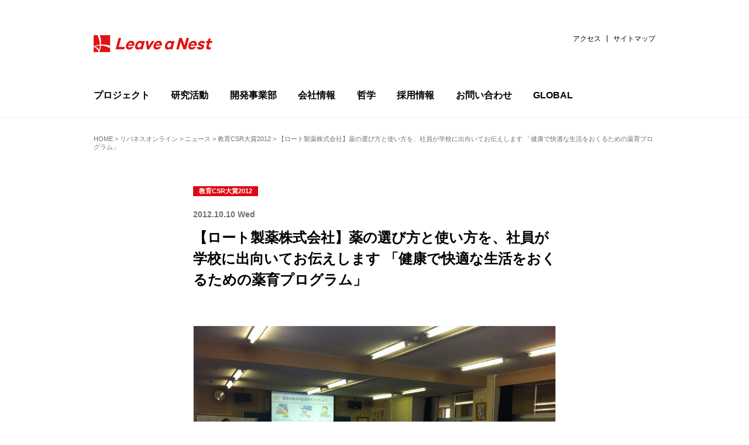

--- FILE ---
content_type: text/html; charset=UTF-8
request_url: https://lne.st/2012/10/10/rohto/
body_size: 16435
content:
<!DOCTYPE html>
<html lang="ja">
<head>
<meta charset="utf-8">
<meta http-equiv="X-UA-Compatible" content="IE=Edge">
<meta name="viewport" content="width=device-width, initial-scale=1, shrink-to-fit=no">

<link rel="stylesheet" href="https://code.ionicframework.com/ionicons/2.0.1/css/ionicons.min.css">
<link rel="stylesheet" href="https://lne.st/wp-content/themes/lnest_corporate/socialicon.css">
<link rel="stylesheet" href="https://lne.st/wp-content/themes/lnest_corporate/style.css?1701929972">
<link rel="stylesheet" href="https://lne.st/wp-content/themes/lnest_corporate/legacy.css?v=314">
		<!-- All in One SEO 4.8.4.1 - aioseo.com -->
		<title>【ロート製薬株式会社】薬の選び方と使い方を、社員が学校に出向いてお伝えします 「健康で快適な生活をおくるための薬育プログラム」 | リバネス</title>
	<meta name="robots" content="max-image-preview:large" />
	<meta name="author" content="晴奈 楠"/>
	<meta name="keywords" content="教育csr大賞2012" />
	<link rel="canonical" href="https://lne.st/2012/10/10/rohto/" />
	<meta name="generator" content="All in One SEO (AIOSEO) 4.8.4.1" />

		<script type="a7850a46edb377a95ccf0580-text/javascript" src="//pfcdn.maplus.net/ga/230d5bd19b43cd45ace027b6a4cb731d/pardot-trace-base.min.js"></script>
		<meta property="og:locale" content="ja_JP" />
		<meta property="og:site_name" content="知識製造業のリバネス-Leave a Nest-" />
		<meta property="og:type" content="article" />
		<meta property="og:title" content="【ロート製薬株式会社】薬の選び方と使い方を、社員が学校に出向いてお伝えします 「健康で快適な生活をおくるための薬育プログラム」 | リバネス" />
		<meta property="og:url" content="https://lne.st/2012/10/10/rohto/" />
		<meta property="fb:admins" content="1293141849" />
		<meta property="og:image" content="https://lne.st/wp-content/uploads/2012/10/rote.png" />
		<meta property="og:image:secure_url" content="https://lne.st/wp-content/uploads/2012/10/rote.png" />
		<meta property="og:image:width" content="900" />
		<meta property="og:image:height" content="667" />
		<meta property="article:published_time" content="2012-10-10T05:51:27+00:00" />
		<meta property="article:modified_time" content="2012-10-10T05:51:27+00:00" />
		<meta property="article:publisher" content="https://www.facebook.com/LeaveaNest" />
		<meta name="twitter:card" content="summary_large_image" />
		<meta name="twitter:site" content="@LeaveaNest" />
		<meta name="twitter:title" content="【ロート製薬株式会社】薬の選び方と使い方を、社員が学校に出向いてお伝えします 「健康で快適な生活をおくるための薬育プログラム」 | リバネス" />
		<meta name="twitter:creator" content="@LeaveaNest" />
		<meta name="twitter:image" content="https://lne.st/wp-content/uploads/2012/10/rote.png" />
		<script type="application/ld+json" class="aioseo-schema">
			{"@context":"https:\/\/schema.org","@graph":[{"@type":"Article","@id":"https:\/\/lne.st\/2012\/10\/10\/rohto\/#article","name":"\u3010\u30ed\u30fc\u30c8\u88fd\u85ac\u682a\u5f0f\u4f1a\u793e\u3011\u85ac\u306e\u9078\u3073\u65b9\u3068\u4f7f\u3044\u65b9\u3092\u3001\u793e\u54e1\u304c\u5b66\u6821\u306b\u51fa\u5411\u3044\u3066\u304a\u4f1d\u3048\u3057\u307e\u3059 \u300c\u5065\u5eb7\u3067\u5feb\u9069\u306a\u751f\u6d3b\u3092\u304a\u304f\u308b\u305f\u3081\u306e\u85ac\u80b2\u30d7\u30ed\u30b0\u30e9\u30e0\u300d | \u30ea\u30d0\u30cd\u30b9","headline":"\u3010\u30ed\u30fc\u30c8\u88fd\u85ac\u682a\u5f0f\u4f1a\u793e\u3011\u85ac\u306e\u9078\u3073\u65b9\u3068\u4f7f\u3044\u65b9\u3092\u3001\u793e\u54e1\u304c\u5b66\u6821\u306b\u51fa\u5411\u3044\u3066\u304a\u4f1d\u3048\u3057\u307e\u3059 \u300c\u5065\u5eb7\u3067\u5feb\u9069\u306a\u751f\u6d3b\u3092\u304a\u304f\u308b\u305f\u3081\u306e\u85ac\u80b2\u30d7\u30ed\u30b0\u30e9\u30e0\u300d","author":{"@id":"https:\/\/lne.st\/author\/kusu\/#author"},"publisher":{"@id":"https:\/\/lne.st\/#organization"},"image":{"@type":"ImageObject","url":"https:\/\/lne.st\/wp-content\/uploads\/2012\/10\/rote.png","width":900,"height":667},"datePublished":"2012-10-10T14:51:27+09:00","dateModified":"2012-10-10T14:51:27+09:00","inLanguage":"ja","mainEntityOfPage":{"@id":"https:\/\/lne.st\/2012\/10\/10\/rohto\/#webpage"},"isPartOf":{"@id":"https:\/\/lne.st\/2012\/10\/10\/rohto\/#webpage"},"articleSection":"\u6559\u80b2CSR\u5927\u8cde2012"},{"@type":"BreadcrumbList","@id":"https:\/\/lne.st\/2012\/10\/10\/rohto\/#breadcrumblist","itemListElement":[{"@type":"ListItem","@id":"https:\/\/lne.st#listItem","position":1,"name":"Home","item":"https:\/\/lne.st","nextItem":{"@type":"ListItem","@id":"https:\/\/lne.st\/category\/online\/#listItem","name":"\u30ea\u30d0\u30cd\u30b9\u30aa\u30f3\u30e9\u30a4\u30f3"}},{"@type":"ListItem","@id":"https:\/\/lne.st\/category\/online\/#listItem","position":2,"name":"\u30ea\u30d0\u30cd\u30b9\u30aa\u30f3\u30e9\u30a4\u30f3","item":"https:\/\/lne.st\/category\/online\/","nextItem":{"@type":"ListItem","@id":"https:\/\/lne.st\/category\/online\/award\/#listItem","name":"\u6559\u80b2CSR\u5927\u8cde2012"},"previousItem":{"@type":"ListItem","@id":"https:\/\/lne.st#listItem","name":"Home"}},{"@type":"ListItem","@id":"https:\/\/lne.st\/category\/online\/award\/#listItem","position":3,"name":"\u6559\u80b2CSR\u5927\u8cde2012","item":"https:\/\/lne.st\/category\/online\/award\/","nextItem":{"@type":"ListItem","@id":"https:\/\/lne.st\/2012\/10\/10\/rohto\/#listItem","name":"\u3010\u30ed\u30fc\u30c8\u88fd\u85ac\u682a\u5f0f\u4f1a\u793e\u3011\u85ac\u306e\u9078\u3073\u65b9\u3068\u4f7f\u3044\u65b9\u3092\u3001\u793e\u54e1\u304c\u5b66\u6821\u306b\u51fa\u5411\u3044\u3066\u304a\u4f1d\u3048\u3057\u307e\u3059 \u300c\u5065\u5eb7\u3067\u5feb\u9069\u306a\u751f\u6d3b\u3092\u304a\u304f\u308b\u305f\u3081\u306e\u85ac\u80b2\u30d7\u30ed\u30b0\u30e9\u30e0\u300d"},"previousItem":{"@type":"ListItem","@id":"https:\/\/lne.st\/category\/online\/#listItem","name":"\u30ea\u30d0\u30cd\u30b9\u30aa\u30f3\u30e9\u30a4\u30f3"}},{"@type":"ListItem","@id":"https:\/\/lne.st\/2012\/10\/10\/rohto\/#listItem","position":4,"name":"\u3010\u30ed\u30fc\u30c8\u88fd\u85ac\u682a\u5f0f\u4f1a\u793e\u3011\u85ac\u306e\u9078\u3073\u65b9\u3068\u4f7f\u3044\u65b9\u3092\u3001\u793e\u54e1\u304c\u5b66\u6821\u306b\u51fa\u5411\u3044\u3066\u304a\u4f1d\u3048\u3057\u307e\u3059 \u300c\u5065\u5eb7\u3067\u5feb\u9069\u306a\u751f\u6d3b\u3092\u304a\u304f\u308b\u305f\u3081\u306e\u85ac\u80b2\u30d7\u30ed\u30b0\u30e9\u30e0\u300d","previousItem":{"@type":"ListItem","@id":"https:\/\/lne.st\/category\/online\/award\/#listItem","name":"\u6559\u80b2CSR\u5927\u8cde2012"}}]},{"@type":"Organization","@id":"https:\/\/lne.st\/#organization","name":"\u682a\u5f0f\u4f1a\u793e\u30ea\u30d0\u30cd\u30b9","description":"\u79d1\u5b66\u6280\u8853\u306e\u767a\u5c55\u3068\u5730\u7403\u8ca2\u732e\u3092\u5b9f\u73fe\u3059\u308b","url":"https:\/\/lne.st\/","telephone":"+81352274198","logo":{"@type":"ImageObject","url":"https:\/\/lne.st\/wp-content\/uploads\/2023\/06\/new-logo002.png","@id":"https:\/\/lne.st\/2012\/10\/10\/rohto\/#organizationLogo","width":900,"height":600},"image":{"@id":"https:\/\/lne.st\/2012\/10\/10\/rohto\/#organizationLogo"},"sameAs":["https:\/\/www.facebook.com\/LeaveaNest","https:\/\/twitter.com\/LeaveaNest"]},{"@type":"Person","@id":"https:\/\/lne.st\/author\/kusu\/#author","url":"https:\/\/lne.st\/author\/kusu\/","name":"\u6674\u5948 \u6960","image":{"@type":"ImageObject","@id":"https:\/\/lne.st\/2012\/10\/10\/rohto\/#authorImage","url":"https:\/\/secure.gravatar.com\/avatar\/7897125d4f803eca1954a91f0411c40c?s=96&d=mm&r=g","width":96,"height":96,"caption":"\u6674\u5948 \u6960"}},{"@type":"WebPage","@id":"https:\/\/lne.st\/2012\/10\/10\/rohto\/#webpage","url":"https:\/\/lne.st\/2012\/10\/10\/rohto\/","name":"\u3010\u30ed\u30fc\u30c8\u88fd\u85ac\u682a\u5f0f\u4f1a\u793e\u3011\u85ac\u306e\u9078\u3073\u65b9\u3068\u4f7f\u3044\u65b9\u3092\u3001\u793e\u54e1\u304c\u5b66\u6821\u306b\u51fa\u5411\u3044\u3066\u304a\u4f1d\u3048\u3057\u307e\u3059 \u300c\u5065\u5eb7\u3067\u5feb\u9069\u306a\u751f\u6d3b\u3092\u304a\u304f\u308b\u305f\u3081\u306e\u85ac\u80b2\u30d7\u30ed\u30b0\u30e9\u30e0\u300d | \u30ea\u30d0\u30cd\u30b9","inLanguage":"ja","isPartOf":{"@id":"https:\/\/lne.st\/#website"},"breadcrumb":{"@id":"https:\/\/lne.st\/2012\/10\/10\/rohto\/#breadcrumblist"},"author":{"@id":"https:\/\/lne.st\/author\/kusu\/#author"},"creator":{"@id":"https:\/\/lne.st\/author\/kusu\/#author"},"image":{"@type":"ImageObject","url":"https:\/\/lne.st\/wp-content\/uploads\/2012\/10\/rote.png","@id":"https:\/\/lne.st\/2012\/10\/10\/rohto\/#mainImage","width":900,"height":667},"primaryImageOfPage":{"@id":"https:\/\/lne.st\/2012\/10\/10\/rohto\/#mainImage"},"datePublished":"2012-10-10T14:51:27+09:00","dateModified":"2012-10-10T14:51:27+09:00"},{"@type":"WebSite","@id":"https:\/\/lne.st\/#website","url":"https:\/\/lne.st\/","name":"\u30ea\u30d0\u30cd\u30b9","description":"\u79d1\u5b66\u6280\u8853\u306e\u767a\u5c55\u3068\u5730\u7403\u8ca2\u732e\u3092\u5b9f\u73fe\u3059\u308b","inLanguage":"ja","publisher":{"@id":"https:\/\/lne.st\/#organization"}}]}
		</script>
		<!-- All in One SEO -->

<meta name="dlm-version" content="4.9.2"><!-- Jetpack Site Verification Tags -->
<meta name="google-site-verification" content="lTmb4Mgc5N7QFXVpYFeGhLh93h_O0vNunex1xEMIXzs" />
<link rel='dns-prefetch' href='//stats.wp.com' />
<link rel='dns-prefetch' href='//v0.wordpress.com' />
<link rel='dns-prefetch' href='//jetpack.wordpress.com' />
<link rel='dns-prefetch' href='//s0.wp.com' />
<link rel='dns-prefetch' href='//public-api.wordpress.com' />
<link rel='dns-prefetch' href='//0.gravatar.com' />
<link rel='dns-prefetch' href='//1.gravatar.com' />
<link rel='dns-prefetch' href='//2.gravatar.com' />
<link rel='dns-prefetch' href='//c0.wp.com' />
<link rel='dns-prefetch' href='//www.googletagmanager.com' />
<link rel="alternate" type="application/rss+xml" title="リバネス &raquo; 【ロート製薬株式会社】薬の選び方と使い方を、社員が学校に出向いてお伝えします 「健康で快適な生活をおくるための薬育プログラム」 のコメントのフィード" href="https://lne.st/2012/10/10/rohto/feed/" />
		<!-- This site uses the Google Analytics by MonsterInsights plugin v8.20.1 - Using Analytics tracking - https://www.monsterinsights.com/ -->
							<script src="//www.googletagmanager.com/gtag/js?id=G-CBJD9B1LTK"  data-cfasync="false" data-wpfc-render="false" type="text/javascript" async></script>
			<script data-cfasync="false" data-wpfc-render="false" type="text/javascript">
				var mi_version = '8.20.1';
				var mi_track_user = true;
				var mi_no_track_reason = '';
				
								var disableStrs = [
										'ga-disable-G-CBJD9B1LTK',
									];

				/* Function to detect opted out users */
				function __gtagTrackerIsOptedOut() {
					for (var index = 0; index < disableStrs.length; index++) {
						if (document.cookie.indexOf(disableStrs[index] + '=true') > -1) {
							return true;
						}
					}

					return false;
				}

				/* Disable tracking if the opt-out cookie exists. */
				if (__gtagTrackerIsOptedOut()) {
					for (var index = 0; index < disableStrs.length; index++) {
						window[disableStrs[index]] = true;
					}
				}

				/* Opt-out function */
				function __gtagTrackerOptout() {
					for (var index = 0; index < disableStrs.length; index++) {
						document.cookie = disableStrs[index] + '=true; expires=Thu, 31 Dec 2099 23:59:59 UTC; path=/';
						window[disableStrs[index]] = true;
					}
				}

				if ('undefined' === typeof gaOptout) {
					function gaOptout() {
						__gtagTrackerOptout();
					}
				}
								window.dataLayer = window.dataLayer || [];

				window.MonsterInsightsDualTracker = {
					helpers: {},
					trackers: {},
				};
				if (mi_track_user) {
					function __gtagDataLayer() {
						dataLayer.push(arguments);
					}

					function __gtagTracker(type, name, parameters) {
						if (!parameters) {
							parameters = {};
						}

						if (parameters.send_to) {
							__gtagDataLayer.apply(null, arguments);
							return;
						}

						if (type === 'event') {
														parameters.send_to = monsterinsights_frontend.v4_id;
							var hookName = name;
							if (typeof parameters['event_category'] !== 'undefined') {
								hookName = parameters['event_category'] + ':' + name;
							}

							if (typeof MonsterInsightsDualTracker.trackers[hookName] !== 'undefined') {
								MonsterInsightsDualTracker.trackers[hookName](parameters);
							} else {
								__gtagDataLayer('event', name, parameters);
							}
							
						} else {
							__gtagDataLayer.apply(null, arguments);
						}
					}

					__gtagTracker('js', new Date());
					__gtagTracker('set', {
						'developer_id.dZGIzZG': true,
											});
										__gtagTracker('config', 'G-CBJD9B1LTK', {"forceSSL":"true","link_attribution":"true"} );
															window.gtag = __gtagTracker;										(function () {
						/* https://developers.google.com/analytics/devguides/collection/analyticsjs/ */
						/* ga and __gaTracker compatibility shim. */
						var noopfn = function () {
							return null;
						};
						var newtracker = function () {
							return new Tracker();
						};
						var Tracker = function () {
							return null;
						};
						var p = Tracker.prototype;
						p.get = noopfn;
						p.set = noopfn;
						p.send = function () {
							var args = Array.prototype.slice.call(arguments);
							args.unshift('send');
							__gaTracker.apply(null, args);
						};
						var __gaTracker = function () {
							var len = arguments.length;
							if (len === 0) {
								return;
							}
							var f = arguments[len - 1];
							if (typeof f !== 'object' || f === null || typeof f.hitCallback !== 'function') {
								if ('send' === arguments[0]) {
									var hitConverted, hitObject = false, action;
									if ('event' === arguments[1]) {
										if ('undefined' !== typeof arguments[3]) {
											hitObject = {
												'eventAction': arguments[3],
												'eventCategory': arguments[2],
												'eventLabel': arguments[4],
												'value': arguments[5] ? arguments[5] : 1,
											}
										}
									}
									if ('pageview' === arguments[1]) {
										if ('undefined' !== typeof arguments[2]) {
											hitObject = {
												'eventAction': 'page_view',
												'page_path': arguments[2],
											}
										}
									}
									if (typeof arguments[2] === 'object') {
										hitObject = arguments[2];
									}
									if (typeof arguments[5] === 'object') {
										Object.assign(hitObject, arguments[5]);
									}
									if ('undefined' !== typeof arguments[1].hitType) {
										hitObject = arguments[1];
										if ('pageview' === hitObject.hitType) {
											hitObject.eventAction = 'page_view';
										}
									}
									if (hitObject) {
										action = 'timing' === arguments[1].hitType ? 'timing_complete' : hitObject.eventAction;
										hitConverted = mapArgs(hitObject);
										__gtagTracker('event', action, hitConverted);
									}
								}
								return;
							}

							function mapArgs(args) {
								var arg, hit = {};
								var gaMap = {
									'eventCategory': 'event_category',
									'eventAction': 'event_action',
									'eventLabel': 'event_label',
									'eventValue': 'event_value',
									'nonInteraction': 'non_interaction',
									'timingCategory': 'event_category',
									'timingVar': 'name',
									'timingValue': 'value',
									'timingLabel': 'event_label',
									'page': 'page_path',
									'location': 'page_location',
									'title': 'page_title',
								};
								for (arg in args) {
																		if (!(!args.hasOwnProperty(arg) || !gaMap.hasOwnProperty(arg))) {
										hit[gaMap[arg]] = args[arg];
									} else {
										hit[arg] = args[arg];
									}
								}
								return hit;
							}

							try {
								f.hitCallback();
							} catch (ex) {
							}
						};
						__gaTracker.create = newtracker;
						__gaTracker.getByName = newtracker;
						__gaTracker.getAll = function () {
							return [];
						};
						__gaTracker.remove = noopfn;
						__gaTracker.loaded = true;
						window['__gaTracker'] = __gaTracker;
					})();
									} else {
										console.log("");
					(function () {
						function __gtagTracker() {
							return null;
						}

						window['__gtagTracker'] = __gtagTracker;
						window['gtag'] = __gtagTracker;
					})();
									}
			</script>
				<!-- / Google Analytics by MonsterInsights -->
		<script type="a7850a46edb377a95ccf0580-text/javascript">
window._wpemojiSettings = {"baseUrl":"https:\/\/s.w.org\/images\/core\/emoji\/14.0.0\/72x72\/","ext":".png","svgUrl":"https:\/\/s.w.org\/images\/core\/emoji\/14.0.0\/svg\/","svgExt":".svg","source":{"concatemoji":"https:\/\/lne.st\/wp-includes\/js\/wp-emoji-release.min.js?ver=6.3.7"}};
/*! This file is auto-generated */
!function(i,n){var o,s,e;function c(e){try{var t={supportTests:e,timestamp:(new Date).valueOf()};sessionStorage.setItem(o,JSON.stringify(t))}catch(e){}}function p(e,t,n){e.clearRect(0,0,e.canvas.width,e.canvas.height),e.fillText(t,0,0);var t=new Uint32Array(e.getImageData(0,0,e.canvas.width,e.canvas.height).data),r=(e.clearRect(0,0,e.canvas.width,e.canvas.height),e.fillText(n,0,0),new Uint32Array(e.getImageData(0,0,e.canvas.width,e.canvas.height).data));return t.every(function(e,t){return e===r[t]})}function u(e,t,n){switch(t){case"flag":return n(e,"\ud83c\udff3\ufe0f\u200d\u26a7\ufe0f","\ud83c\udff3\ufe0f\u200b\u26a7\ufe0f")?!1:!n(e,"\ud83c\uddfa\ud83c\uddf3","\ud83c\uddfa\u200b\ud83c\uddf3")&&!n(e,"\ud83c\udff4\udb40\udc67\udb40\udc62\udb40\udc65\udb40\udc6e\udb40\udc67\udb40\udc7f","\ud83c\udff4\u200b\udb40\udc67\u200b\udb40\udc62\u200b\udb40\udc65\u200b\udb40\udc6e\u200b\udb40\udc67\u200b\udb40\udc7f");case"emoji":return!n(e,"\ud83e\udef1\ud83c\udffb\u200d\ud83e\udef2\ud83c\udfff","\ud83e\udef1\ud83c\udffb\u200b\ud83e\udef2\ud83c\udfff")}return!1}function f(e,t,n){var r="undefined"!=typeof WorkerGlobalScope&&self instanceof WorkerGlobalScope?new OffscreenCanvas(300,150):i.createElement("canvas"),a=r.getContext("2d",{willReadFrequently:!0}),o=(a.textBaseline="top",a.font="600 32px Arial",{});return e.forEach(function(e){o[e]=t(a,e,n)}),o}function t(e){var t=i.createElement("script");t.src=e,t.defer=!0,i.head.appendChild(t)}"undefined"!=typeof Promise&&(o="wpEmojiSettingsSupports",s=["flag","emoji"],n.supports={everything:!0,everythingExceptFlag:!0},e=new Promise(function(e){i.addEventListener("DOMContentLoaded",e,{once:!0})}),new Promise(function(t){var n=function(){try{var e=JSON.parse(sessionStorage.getItem(o));if("object"==typeof e&&"number"==typeof e.timestamp&&(new Date).valueOf()<e.timestamp+604800&&"object"==typeof e.supportTests)return e.supportTests}catch(e){}return null}();if(!n){if("undefined"!=typeof Worker&&"undefined"!=typeof OffscreenCanvas&&"undefined"!=typeof URL&&URL.createObjectURL&&"undefined"!=typeof Blob)try{var e="postMessage("+f.toString()+"("+[JSON.stringify(s),u.toString(),p.toString()].join(",")+"));",r=new Blob([e],{type:"text/javascript"}),a=new Worker(URL.createObjectURL(r),{name:"wpTestEmojiSupports"});return void(a.onmessage=function(e){c(n=e.data),a.terminate(),t(n)})}catch(e){}c(n=f(s,u,p))}t(n)}).then(function(e){for(var t in e)n.supports[t]=e[t],n.supports.everything=n.supports.everything&&n.supports[t],"flag"!==t&&(n.supports.everythingExceptFlag=n.supports.everythingExceptFlag&&n.supports[t]);n.supports.everythingExceptFlag=n.supports.everythingExceptFlag&&!n.supports.flag,n.DOMReady=!1,n.readyCallback=function(){n.DOMReady=!0}}).then(function(){return e}).then(function(){var e;n.supports.everything||(n.readyCallback(),(e=n.source||{}).concatemoji?t(e.concatemoji):e.wpemoji&&e.twemoji&&(t(e.twemoji),t(e.wpemoji)))}))}((window,document),window._wpemojiSettings);
</script>
<style type="text/css">
img.wp-smiley,
img.emoji {
	display: inline !important;
	border: none !important;
	box-shadow: none !important;
	height: 1em !important;
	width: 1em !important;
	margin: 0 0.07em !important;
	vertical-align: -0.1em !important;
	background: none !important;
	padding: 0 !important;
}
</style>
	<link rel='stylesheet' id='wp-block-library-css' href='https://c0.wp.com/c/6.3.7/wp-includes/css/dist/block-library/style.min.css' type='text/css' media='all' />
<style id='wp-block-library-inline-css' type='text/css'>
.has-text-align-justify{text-align:justify;}
</style>
<link rel='stylesheet' id='mediaelement-css' href='https://c0.wp.com/c/6.3.7/wp-includes/js/mediaelement/mediaelementplayer-legacy.min.css' type='text/css' media='all' />
<link rel='stylesheet' id='wp-mediaelement-css' href='https://c0.wp.com/c/6.3.7/wp-includes/js/mediaelement/wp-mediaelement.min.css' type='text/css' media='all' />
<style id='classic-theme-styles-inline-css' type='text/css'>
/*! This file is auto-generated */
.wp-block-button__link{color:#fff;background-color:#32373c;border-radius:9999px;box-shadow:none;text-decoration:none;padding:calc(.667em + 2px) calc(1.333em + 2px);font-size:1.125em}.wp-block-file__button{background:#32373c;color:#fff;text-decoration:none}
</style>
<style id='global-styles-inline-css' type='text/css'>
body{--wp--preset--color--black: #000000;--wp--preset--color--cyan-bluish-gray: #abb8c3;--wp--preset--color--white: #ffffff;--wp--preset--color--pale-pink: #f78da7;--wp--preset--color--vivid-red: #cf2e2e;--wp--preset--color--luminous-vivid-orange: #ff6900;--wp--preset--color--luminous-vivid-amber: #fcb900;--wp--preset--color--light-green-cyan: #7bdcb5;--wp--preset--color--vivid-green-cyan: #00d084;--wp--preset--color--pale-cyan-blue: #8ed1fc;--wp--preset--color--vivid-cyan-blue: #0693e3;--wp--preset--color--vivid-purple: #9b51e0;--wp--preset--gradient--vivid-cyan-blue-to-vivid-purple: linear-gradient(135deg,rgba(6,147,227,1) 0%,rgb(155,81,224) 100%);--wp--preset--gradient--light-green-cyan-to-vivid-green-cyan: linear-gradient(135deg,rgb(122,220,180) 0%,rgb(0,208,130) 100%);--wp--preset--gradient--luminous-vivid-amber-to-luminous-vivid-orange: linear-gradient(135deg,rgba(252,185,0,1) 0%,rgba(255,105,0,1) 100%);--wp--preset--gradient--luminous-vivid-orange-to-vivid-red: linear-gradient(135deg,rgba(255,105,0,1) 0%,rgb(207,46,46) 100%);--wp--preset--gradient--very-light-gray-to-cyan-bluish-gray: linear-gradient(135deg,rgb(238,238,238) 0%,rgb(169,184,195) 100%);--wp--preset--gradient--cool-to-warm-spectrum: linear-gradient(135deg,rgb(74,234,220) 0%,rgb(151,120,209) 20%,rgb(207,42,186) 40%,rgb(238,44,130) 60%,rgb(251,105,98) 80%,rgb(254,248,76) 100%);--wp--preset--gradient--blush-light-purple: linear-gradient(135deg,rgb(255,206,236) 0%,rgb(152,150,240) 100%);--wp--preset--gradient--blush-bordeaux: linear-gradient(135deg,rgb(254,205,165) 0%,rgb(254,45,45) 50%,rgb(107,0,62) 100%);--wp--preset--gradient--luminous-dusk: linear-gradient(135deg,rgb(255,203,112) 0%,rgb(199,81,192) 50%,rgb(65,88,208) 100%);--wp--preset--gradient--pale-ocean: linear-gradient(135deg,rgb(255,245,203) 0%,rgb(182,227,212) 50%,rgb(51,167,181) 100%);--wp--preset--gradient--electric-grass: linear-gradient(135deg,rgb(202,248,128) 0%,rgb(113,206,126) 100%);--wp--preset--gradient--midnight: linear-gradient(135deg,rgb(2,3,129) 0%,rgb(40,116,252) 100%);--wp--preset--font-size--small: 13px;--wp--preset--font-size--medium: 20px;--wp--preset--font-size--large: 36px;--wp--preset--font-size--x-large: 42px;--wp--preset--spacing--20: 0.44rem;--wp--preset--spacing--30: 0.67rem;--wp--preset--spacing--40: 1rem;--wp--preset--spacing--50: 1.5rem;--wp--preset--spacing--60: 2.25rem;--wp--preset--spacing--70: 3.38rem;--wp--preset--spacing--80: 5.06rem;--wp--preset--shadow--natural: 6px 6px 9px rgba(0, 0, 0, 0.2);--wp--preset--shadow--deep: 12px 12px 50px rgba(0, 0, 0, 0.4);--wp--preset--shadow--sharp: 6px 6px 0px rgba(0, 0, 0, 0.2);--wp--preset--shadow--outlined: 6px 6px 0px -3px rgba(255, 255, 255, 1), 6px 6px rgba(0, 0, 0, 1);--wp--preset--shadow--crisp: 6px 6px 0px rgba(0, 0, 0, 1);}:where(.is-layout-flex){gap: 0.5em;}:where(.is-layout-grid){gap: 0.5em;}body .is-layout-flow > .alignleft{float: left;margin-inline-start: 0;margin-inline-end: 2em;}body .is-layout-flow > .alignright{float: right;margin-inline-start: 2em;margin-inline-end: 0;}body .is-layout-flow > .aligncenter{margin-left: auto !important;margin-right: auto !important;}body .is-layout-constrained > .alignleft{float: left;margin-inline-start: 0;margin-inline-end: 2em;}body .is-layout-constrained > .alignright{float: right;margin-inline-start: 2em;margin-inline-end: 0;}body .is-layout-constrained > .aligncenter{margin-left: auto !important;margin-right: auto !important;}body .is-layout-constrained > :where(:not(.alignleft):not(.alignright):not(.alignfull)){max-width: var(--wp--style--global--content-size);margin-left: auto !important;margin-right: auto !important;}body .is-layout-constrained > .alignwide{max-width: var(--wp--style--global--wide-size);}body .is-layout-flex{display: flex;}body .is-layout-flex{flex-wrap: wrap;align-items: center;}body .is-layout-flex > *{margin: 0;}body .is-layout-grid{display: grid;}body .is-layout-grid > *{margin: 0;}:where(.wp-block-columns.is-layout-flex){gap: 2em;}:where(.wp-block-columns.is-layout-grid){gap: 2em;}:where(.wp-block-post-template.is-layout-flex){gap: 1.25em;}:where(.wp-block-post-template.is-layout-grid){gap: 1.25em;}.has-black-color{color: var(--wp--preset--color--black) !important;}.has-cyan-bluish-gray-color{color: var(--wp--preset--color--cyan-bluish-gray) !important;}.has-white-color{color: var(--wp--preset--color--white) !important;}.has-pale-pink-color{color: var(--wp--preset--color--pale-pink) !important;}.has-vivid-red-color{color: var(--wp--preset--color--vivid-red) !important;}.has-luminous-vivid-orange-color{color: var(--wp--preset--color--luminous-vivid-orange) !important;}.has-luminous-vivid-amber-color{color: var(--wp--preset--color--luminous-vivid-amber) !important;}.has-light-green-cyan-color{color: var(--wp--preset--color--light-green-cyan) !important;}.has-vivid-green-cyan-color{color: var(--wp--preset--color--vivid-green-cyan) !important;}.has-pale-cyan-blue-color{color: var(--wp--preset--color--pale-cyan-blue) !important;}.has-vivid-cyan-blue-color{color: var(--wp--preset--color--vivid-cyan-blue) !important;}.has-vivid-purple-color{color: var(--wp--preset--color--vivid-purple) !important;}.has-black-background-color{background-color: var(--wp--preset--color--black) !important;}.has-cyan-bluish-gray-background-color{background-color: var(--wp--preset--color--cyan-bluish-gray) !important;}.has-white-background-color{background-color: var(--wp--preset--color--white) !important;}.has-pale-pink-background-color{background-color: var(--wp--preset--color--pale-pink) !important;}.has-vivid-red-background-color{background-color: var(--wp--preset--color--vivid-red) !important;}.has-luminous-vivid-orange-background-color{background-color: var(--wp--preset--color--luminous-vivid-orange) !important;}.has-luminous-vivid-amber-background-color{background-color: var(--wp--preset--color--luminous-vivid-amber) !important;}.has-light-green-cyan-background-color{background-color: var(--wp--preset--color--light-green-cyan) !important;}.has-vivid-green-cyan-background-color{background-color: var(--wp--preset--color--vivid-green-cyan) !important;}.has-pale-cyan-blue-background-color{background-color: var(--wp--preset--color--pale-cyan-blue) !important;}.has-vivid-cyan-blue-background-color{background-color: var(--wp--preset--color--vivid-cyan-blue) !important;}.has-vivid-purple-background-color{background-color: var(--wp--preset--color--vivid-purple) !important;}.has-black-border-color{border-color: var(--wp--preset--color--black) !important;}.has-cyan-bluish-gray-border-color{border-color: var(--wp--preset--color--cyan-bluish-gray) !important;}.has-white-border-color{border-color: var(--wp--preset--color--white) !important;}.has-pale-pink-border-color{border-color: var(--wp--preset--color--pale-pink) !important;}.has-vivid-red-border-color{border-color: var(--wp--preset--color--vivid-red) !important;}.has-luminous-vivid-orange-border-color{border-color: var(--wp--preset--color--luminous-vivid-orange) !important;}.has-luminous-vivid-amber-border-color{border-color: var(--wp--preset--color--luminous-vivid-amber) !important;}.has-light-green-cyan-border-color{border-color: var(--wp--preset--color--light-green-cyan) !important;}.has-vivid-green-cyan-border-color{border-color: var(--wp--preset--color--vivid-green-cyan) !important;}.has-pale-cyan-blue-border-color{border-color: var(--wp--preset--color--pale-cyan-blue) !important;}.has-vivid-cyan-blue-border-color{border-color: var(--wp--preset--color--vivid-cyan-blue) !important;}.has-vivid-purple-border-color{border-color: var(--wp--preset--color--vivid-purple) !important;}.has-vivid-cyan-blue-to-vivid-purple-gradient-background{background: var(--wp--preset--gradient--vivid-cyan-blue-to-vivid-purple) !important;}.has-light-green-cyan-to-vivid-green-cyan-gradient-background{background: var(--wp--preset--gradient--light-green-cyan-to-vivid-green-cyan) !important;}.has-luminous-vivid-amber-to-luminous-vivid-orange-gradient-background{background: var(--wp--preset--gradient--luminous-vivid-amber-to-luminous-vivid-orange) !important;}.has-luminous-vivid-orange-to-vivid-red-gradient-background{background: var(--wp--preset--gradient--luminous-vivid-orange-to-vivid-red) !important;}.has-very-light-gray-to-cyan-bluish-gray-gradient-background{background: var(--wp--preset--gradient--very-light-gray-to-cyan-bluish-gray) !important;}.has-cool-to-warm-spectrum-gradient-background{background: var(--wp--preset--gradient--cool-to-warm-spectrum) !important;}.has-blush-light-purple-gradient-background{background: var(--wp--preset--gradient--blush-light-purple) !important;}.has-blush-bordeaux-gradient-background{background: var(--wp--preset--gradient--blush-bordeaux) !important;}.has-luminous-dusk-gradient-background{background: var(--wp--preset--gradient--luminous-dusk) !important;}.has-pale-ocean-gradient-background{background: var(--wp--preset--gradient--pale-ocean) !important;}.has-electric-grass-gradient-background{background: var(--wp--preset--gradient--electric-grass) !important;}.has-midnight-gradient-background{background: var(--wp--preset--gradient--midnight) !important;}.has-small-font-size{font-size: var(--wp--preset--font-size--small) !important;}.has-medium-font-size{font-size: var(--wp--preset--font-size--medium) !important;}.has-large-font-size{font-size: var(--wp--preset--font-size--large) !important;}.has-x-large-font-size{font-size: var(--wp--preset--font-size--x-large) !important;}
.wp-block-navigation a:where(:not(.wp-element-button)){color: inherit;}
:where(.wp-block-post-template.is-layout-flex){gap: 1.25em;}:where(.wp-block-post-template.is-layout-grid){gap: 1.25em;}
:where(.wp-block-columns.is-layout-flex){gap: 2em;}:where(.wp-block-columns.is-layout-grid){gap: 2em;}
.wp-block-pullquote{font-size: 1.5em;line-height: 1.6;}
</style>
<link rel='stylesheet' id='sb-type-std-css' href='https://lne.st/wp-content/plugins/speech-bubble/css/sb-type-std.css?ver=6.3.7' type='text/css' media='all' />
<link rel='stylesheet' id='sb-type-fb-css' href='https://lne.st/wp-content/plugins/speech-bubble/css/sb-type-fb.css?ver=6.3.7' type='text/css' media='all' />
<link rel='stylesheet' id='sb-type-fb-flat-css' href='https://lne.st/wp-content/plugins/speech-bubble/css/sb-type-fb-flat.css?ver=6.3.7' type='text/css' media='all' />
<link rel='stylesheet' id='sb-type-ln-css' href='https://lne.st/wp-content/plugins/speech-bubble/css/sb-type-ln.css?ver=6.3.7' type='text/css' media='all' />
<link rel='stylesheet' id='sb-type-ln-flat-css' href='https://lne.st/wp-content/plugins/speech-bubble/css/sb-type-ln-flat.css?ver=6.3.7' type='text/css' media='all' />
<link rel='stylesheet' id='sb-type-pink-css' href='https://lne.st/wp-content/plugins/speech-bubble/css/sb-type-pink.css?ver=6.3.7' type='text/css' media='all' />
<link rel='stylesheet' id='sb-type-rtail-css' href='https://lne.st/wp-content/plugins/speech-bubble/css/sb-type-rtail.css?ver=6.3.7' type='text/css' media='all' />
<link rel='stylesheet' id='sb-type-drop-css' href='https://lne.st/wp-content/plugins/speech-bubble/css/sb-type-drop.css?ver=6.3.7' type='text/css' media='all' />
<link rel='stylesheet' id='sb-type-think-css' href='https://lne.st/wp-content/plugins/speech-bubble/css/sb-type-think.css?ver=6.3.7' type='text/css' media='all' />
<link rel='stylesheet' id='sb-no-br-css' href='https://lne.st/wp-content/plugins/speech-bubble/css/sb-no-br.css?ver=6.3.7' type='text/css' media='all' />
<!-- `jetpack-subscriptions` is included in the concatenated jetpack.css -->
<link rel='stylesheet' id='jetpack_css-css' href='https://c0.wp.com/p/jetpack/12.7.1/css/jetpack.css' type='text/css' media='all' />
<script type="a7850a46edb377a95ccf0580-text/javascript" src='https://lne.st/wp-content/plugins/google-analytics-for-wordpress/assets/js/frontend-gtag.js?ver=8.20.1' id='monsterinsights-frontend-script-js'></script>
<script data-cfasync="false" data-wpfc-render="false" type="text/javascript" id='monsterinsights-frontend-script-js-extra'>/* <![CDATA[ */
var monsterinsights_frontend = {"js_events_tracking":"true","download_extensions":"doc,pdf,ppt,zip,xls,docx,pptx,xlsx","inbound_paths":"[{\"path\":\"\\\/go\\\/\",\"label\":\"affiliate\"},{\"path\":\"\\\/recommend\\\/\",\"label\":\"affiliate\"}]","home_url":"https:\/\/lne.st","hash_tracking":"false","v4_id":"G-CBJD9B1LTK"};/* ]]> */
</script>
<script type="a7850a46edb377a95ccf0580-text/javascript" src='https://c0.wp.com/c/6.3.7/wp-includes/js/jquery/jquery.min.js' id='jquery-core-js'></script>
<script type="a7850a46edb377a95ccf0580-text/javascript" src='https://c0.wp.com/c/6.3.7/wp-includes/js/jquery/jquery-migrate.min.js' id='jquery-migrate-js'></script>
<link rel="https://api.w.org/" href="https://lne.st/wp-json/" /><link rel="alternate" type="application/json" href="https://lne.st/wp-json/wp/v2/posts/10835" /><link rel="EditURI" type="application/rsd+xml" title="RSD" href="https://lne.st/xmlrpc.php?rsd" />
<meta name="generator" content="WordPress 6.3.7" />
<link rel='shortlink' href='https://wp.me/s2FxVs-rohto' />
<link rel="alternate" type="application/json+oembed" href="https://lne.st/wp-json/oembed/1.0/embed?url=https%3A%2F%2Flne.st%2F2012%2F10%2F10%2Frohto%2F" />
<link rel="alternate" type="text/xml+oembed" href="https://lne.st/wp-json/oembed/1.0/embed?url=https%3A%2F%2Flne.st%2F2012%2F10%2F10%2Frohto%2F&#038;format=xml" />
                <script type="a7850a46edb377a95ccf0580-text/javascript">
                    var ajaxUrl = 'https://lne.st/wp-admin/admin-ajax.php';
                </script>
        <meta name="generator" content="Site Kit by Google 1.111.1" />	<style>img#wpstats{display:none}</style>
		
        <script type="a7850a46edb377a95ccf0580-text/javascript">
            var jQueryMigrateHelperHasSentDowngrade = false;

			window.onerror = function( msg, url, line, col, error ) {
				// Break out early, do not processing if a downgrade reqeust was already sent.
				if ( jQueryMigrateHelperHasSentDowngrade ) {
					return true;
                }

				var xhr = new XMLHttpRequest();
				var nonce = '3512dbc9c8';
				var jQueryFunctions = [
					'andSelf',
					'browser',
					'live',
					'boxModel',
					'support.boxModel',
					'size',
					'swap',
					'clean',
					'sub',
                ];
				var match_pattern = /\)\.(.+?) is not a function/;
                var erroredFunction = msg.match( match_pattern );

                // If there was no matching functions, do not try to downgrade.
                if ( null === erroredFunction || typeof erroredFunction !== 'object' || typeof erroredFunction[1] === "undefined" || -1 === jQueryFunctions.indexOf( erroredFunction[1] ) ) {
                    return true;
                }

                // Set that we've now attempted a downgrade request.
                jQueryMigrateHelperHasSentDowngrade = true;

				xhr.open( 'POST', 'https://lne.st/wp-admin/admin-ajax.php' );
				xhr.setRequestHeader( 'Content-Type', 'application/x-www-form-urlencoded' );
				xhr.onload = function () {
					var response,
                        reload = false;

					if ( 200 === xhr.status ) {
                        try {
                        	response = JSON.parse( xhr.response );

                        	reload = response.data.reload;
                        } catch ( e ) {
                        	reload = false;
                        }
                    }

					// Automatically reload the page if a deprecation caused an automatic downgrade, ensure visitors get the best possible experience.
					if ( reload ) {
						location.reload();
                    }
				};

				xhr.send( encodeURI( 'action=jquery-migrate-downgrade-version&_wpnonce=' + nonce ) );

				// Suppress error alerts in older browsers
				return true;
			}
        </script>

		<link rel="apple-touch-icon" sizes="76x76" href="/wp-content/uploads/fbrfg/apple-touch-icon.png">
<link rel="icon" type="image/png" sizes="32x32" href="/wp-content/uploads/fbrfg/favicon-32x32.png">
<link rel="icon" type="image/png" sizes="16x16" href="/wp-content/uploads/fbrfg/favicon-16x16.png">
<link rel="manifest" href="/wp-content/uploads/fbrfg/site.webmanifest">
<link rel="mask-icon" href="/wp-content/uploads/fbrfg/safari-pinned-tab.svg" color="#5bbad5">
<link rel="shortcut icon" href="/wp-content/uploads/fbrfg/favicon.ico">
<meta name="msapplication-TileColor" content="#da532c">
<meta name="msapplication-config" content="/wp-content/uploads/fbrfg/browserconfig.xml">
<meta name="theme-color" content="#ffffff"><meta name="generator" content="Powered by WPBakery Page Builder - drag and drop page builder for WordPress."/>
<!--[if lte IE 9]><link rel="stylesheet" type="text/css" href="https://lne.st/wp-content/plugins/js_composer/assets/css/vc_lte_ie9.min.css" media="screen"><![endif]-->
<!-- Google タグ マネージャー スニペット (Site Kit が追加) -->
<script type="a7850a46edb377a95ccf0580-text/javascript">
			( function( w, d, s, l, i ) {
				w[l] = w[l] || [];
				w[l].push( {'gtm.start': new Date().getTime(), event: 'gtm.js'} );
				var f = d.getElementsByTagName( s )[0],
					j = d.createElement( s ), dl = l != 'dataLayer' ? '&l=' + l : '';
				j.async = true;
				j.src = 'https://www.googletagmanager.com/gtm.js?id=' + i + dl;
				f.parentNode.insertBefore( j, f );
			} )( window, document, 'script', 'dataLayer', 'GTM-N8VKSSV' );
			
</script>

<!-- (ここまで) Google タグ マネージャー スニペット (Site Kit が追加) -->
<link rel="icon" href="https://lne.st/wp-content/uploads/2022/05/cropped-lnest_mark-32x32.png" sizes="32x32" />
<link rel="icon" href="https://lne.st/wp-content/uploads/2022/05/cropped-lnest_mark-192x192.png" sizes="192x192" />
<link rel="apple-touch-icon" href="https://lne.st/wp-content/uploads/2022/05/cropped-lnest_mark-180x180.png" />
<meta name="msapplication-TileImage" content="https://lne.st/wp-content/uploads/2022/05/cropped-lnest_mark-270x270.png" />
		<style type="text/css" id="wp-custom-css">
			em {
font-style: italic;
}		</style>
		<noscript><style type="text/css"> .wpb_animate_when_almost_visible { opacity: 1; }</style></noscript><style id="wpforms-css-vars-root">
				:root {
					--wpforms-field-border-radius: 3px;
--wpforms-field-background-color: #ffffff;
--wpforms-field-border-color: rgba( 0, 0, 0, 0.25 );
--wpforms-field-text-color: rgba( 0, 0, 0, 0.7 );
--wpforms-label-color: rgba( 0, 0, 0, 0.85 );
--wpforms-label-sublabel-color: rgba( 0, 0, 0, 0.55 );
--wpforms-label-error-color: #d63637;
--wpforms-button-border-radius: 3px;
--wpforms-button-background-color: #066aab;
--wpforms-button-text-color: #ffffff;
--wpforms-field-size-input-height: 43px;
--wpforms-field-size-input-spacing: 15px;
--wpforms-field-size-font-size: 16px;
--wpforms-field-size-line-height: 19px;
--wpforms-field-size-padding-h: 14px;
--wpforms-field-size-checkbox-size: 16px;
--wpforms-field-size-sublabel-spacing: 5px;
--wpforms-field-size-icon-size: 1;
--wpforms-label-size-font-size: 16px;
--wpforms-label-size-line-height: 19px;
--wpforms-label-size-sublabel-font-size: 14px;
--wpforms-label-size-sublabel-line-height: 17px;
--wpforms-button-size-font-size: 17px;
--wpforms-button-size-height: 41px;
--wpforms-button-size-padding-h: 15px;
--wpforms-button-size-margin-top: 10px;

				}
			</style></head>
<body class="post-template-default single single-post postid-10835 single-format-standard wpb-js-composer js-comp-ver-5.5.5 vc_responsive">
<div id="wrapper"><!-- wrapper -->


<header id="header"><div class="inner">
<!-- custom header -->
<div id="header_label">
<p class="id"><a href="https://lne.st/"><img src="https://lne.st/wp-content/uploads/2022/04/LeaveaNest_logo_header.png" width="203" height="28.5" alt="株式会社リバネス"></a></p></div>
<a id="menu_btn" class="menu-trigger" href="#"><span></span><span></span><span></span></a>
<div id="nav"><div class="inner"><div class="nav_search_container"><div class="search_inner">
<div id="nav_search" class="menu">
<div class="item"><a href="#" id="search_btn"><span class="ion-search"></span></a>
<div class="sub-menu_container hide_items_container"><div class="hide_items_arrow"><div class="hide_items_arrow_inner"></div></div><div class="hide_items_frame"><div class="hide_items"><div class="hide_items_inner"><form role="search" method="get" id="searchform" action="https://lne.st/">
<div>
<input type="text" value="" name="s" id="s" placeholder="サイト内検索">
<button type="submit" id="searchsubmit" value="検索" class="submit btn"><span class="ion-search"></span></button>
</div>
</form></div></div></div></div>
</div>
</div>
</div></div>

<nav class="menu-nav_main-container"><div class="nav_inner"><ul id="menu-nav_main" class="menu"><li><a href="https://lne.st/project/">プロジェクト</a><div class="sub-menu_container hide_items_container"><div class="hide_items_arrow"><div class="hide_items_arrow_inner"></div></div><div class="hide_items_frame"><div class="sub-menu hide_items"><ul class="hide_items_inner">	<li><a href="https://lne.st/project/education/">教育応援プロジェクト</a></li>
	<li><a href="https://lne.st/project/humanresource/">人材応援プロジェクト</a></li>
	<li><a href="https://lne.st/project/research/">研究応援プロジェクト</a></li>
	<li><a href="https://lne.st/project/entrepreneurship/">創業応援プロジェクト</a></li>
</ul></div></div></div></li>
<li><a href="https://lne.st/institute/">研究活動</a><div class="sub-menu_container hide_items_container"><div class="hide_items_arrow"><div class="hide_items_arrow_inner"></div></div><div class="hide_items_frame"><div class="sub-menu hide_items"><ul class="hide_items_inner">	<li><a href="https://lne.st/institute/leri/">教育総合研究センター</a></li>
	<li><a href="https://lne.st/institute/hri/">ひとづくり研究センター</a></li>
	<li><a href="https://lne.st/institute/i2k/">知識創業研究センター</a></li>
	<li><a href="https://lne.st/institute/iaff/">農林水産研究センター</a></li>
	<li><a href="https://lne.st/institute/mri/">ものづくり研究センター</a></li>
	<li><a href="https://lne.st/institute/iii/">投資育成研究センター</a></li>
	<li><a href="https://lne.st/institute/npr/">国家政策研究センター</a></li>
</ul></div></div></div></li>
<li><a href="https://lne.st/about/division/">開発事業部</a><div class="sub-menu_container hide_items_container"><div class="hide_items_arrow"><div class="hide_items_arrow_inner"></div></div><div class="hide_items_frame"><div class="sub-menu hide_items"><ul class="hide_items_inner">	<li><a href="https://lne.st/about/division/ed/">教育開発事業部</a></li>
	<li><a href="https://lne.st/about/division/hd/">人材開発事業部</a></li>
	<li><a href="https://lne.st/about/division/rd/">研究開発事業部</a></li>
	<li><a href="https://lne.st/about/division/fd/">創業開発事業部</a></li>
	<li><a href="https://lne.st/about/division/ld/">地域開発事業部</a></li>
	<li><a href="https://lne.st/about/division/md/">製造開発事業部</a></li>
	<li><a href="https://lne.st/about/division/sd/">戦略開発事業部</a></li>
</ul></div></div></div></li>
<li><a href="https://lne.st/about/">会社情報</a><div class="sub-menu_container hide_items_container"><div class="hide_items_arrow"><div class="hide_items_arrow_inner"></div></div><div class="hide_items_frame"><div class="sub-menu hide_items"><ul class="hide_items_inner">	<li><a href="https://lne.st/about/message/">代表メッセージ</a></li>
	<li><a href="https://lne.st/about/outline/">会社概要</a></li>
	<li><a href="https://lne.st/about/gbm/">グループボードメンバー</a></li>
	<li><a href="https://lne.st/about/history/">沿革</a></li>
	<li><a href="https://lne.st/about/group/">主要グループ会社</a></li>
	<li><a href="https://lne.st/about/access/">事業所・アクセス</a></li>
	<li><a href="https://lne.st/about/pr-2/">講演・講義・セミナー</a></li>
	<li><a href="https://lne.st/about/manga/">漫画でわかるリバネス</a></li>
	<li><a href="https://lne.st/about/journal/">定期刊行冊子</a></li>
</ul></div></div></div></li>
<li><a href="https://lne.st/philosophy/">哲学</a><div class="sub-menu_container hide_items_container"><div class="hide_items_arrow"><div class="hide_items_arrow_inner"></div></div><div class="hide_items_frame"><div class="sub-menu hide_items"><ul class="hide_items_inner">	<li><a href="https://lne.st/philosophy/name/">社名の由来</a></li>
	<li><a href="https://lne.st/philosophy/begins/">リバネスの原点</a></li>
	<li><a href="https://lne.st/philosophy/principle/">リバネスの思想</a></li>
</ul></div></div></div></li>
<li><a href="https://lne.st/recruit/">採用情報</a><div class="sub-menu_container hide_items_container"><div class="hide_items_arrow"><div class="hide_items_arrow_inner"></div></div><div class="hide_items_frame"><div class="sub-menu hide_items"><ul class="hide_items_inner">	<li><a href="https://lne.st/recruit/">採用情報トップ</a></li>
	<li><a href="https://lne.st/recruit/doctor/">博士採用</a></li>
	<li><a href="https://lne.st/recruit/advance/">アドバンス採用</a></li>
	<li><a href="https://lne.st/recruit/senior/">第三新卒</a></li>
	<li><a href="https://lne.st/recruit/intern-2/">インターン</a></li>
	<li><a href="https://lne.st/recruit/training/">社内教育プログラム</a></li>
	<li><a href="https://recruit.lne.st/researcher/interview/">社員インタビュー</a></li>
	<li><a href="https://lne.st/recruit/workstyle/">働く環境</a></li>
	<li><a target="_blank" rel="noopener" href="https://id.lne.st/project/recruit/regist/basic_info/1">エントリー</a></li>
</ul></div></div></div></li>
<li><a href="https://lne.st/contact/">お問い合わせ</a></li>
<li><a href="https://global.lne.st/">GLOBAL</a></li>
</ul></div></nav><div class="menu-nav_sub-container"><ul id="menu-nav_sub" class="menu"><li><a href="https://lne.st/about/access/">アクセス</a></li>
<li><a href="https://lne.st/sitemap/">サイトマップ</a></li>
</ul></div></div></div>
</div>
</header>


<main id="contents">

<!-- single  -->

<div class="content_breadcrumb"><ul><li><a href="https://lne.st/" class="home"><span itemprop="title">HOME</span></a></li><li><a href="https://lne.st/category/online/"  itemprop="url" ><span itemprop="title">リバネスオンライン</span></a></li><li><a href="https://lne.st/news/" itemprop="url" ><span itemprop="title">ニュース</span></a></li><li><a href="https://lne.st/category/online/award/" itemprop="url" ><span itemprop="title">教育CSR大賞2012</span></a></li><li><span itemprop="title">【ロート製薬株式会社】薬の選び方と使い方を、社員が学校に出向いてお伝えします 「健康で快適な生活をおくるための薬育プログラム」</span></li></ul></div>
	<article id="post_content" class="content">
		<header class="content_header  noB">
	<div class="content_label"><ul><li class="award"><a href="https://lne.st/category/online/award/">教育CSR大賞2012</a></li></ul></div>	<time class="content_date">2012.10.10 Wed</time>
	<h1 class="content_title">【ロート製薬株式会社】薬の選び方と使い方を、社員が学校に出向いてお伝えします 「健康で快適な生活をおくるための薬育プログラム」</h1>
	</header>
	<div class="content_body">
	<figure id="post_cover_img" class="img horizontal"><img src="https://lne.st/wp-content/uploads/2012/10/rote.png" width="900" height="667" alt="【ロート製薬株式会社】薬の選び方と使い方を、社員が学校に出向いてお伝えします 「健康で快適な生活をおくるための薬育プログラム」"></figure>	<p><strong>プロジェクト概要</strong></p>
<p><strong>★ノミネートの理由</strong></p>
<p>薬事法の改正に伴い2012年に中学校で、2013年度に高校で「薬育」が全面実施され、現場ではその指導法が求められています。2007年から社内ボランティアによる中高向け薬育出前教室を続けています。また継続性だけではなく、培ったノウハウを教師用指導教材にまとめ、薬育出前教室にいくことが出来ない地域の先生へ向けてもサポートを行なっている点がすばらしいと思います。（教育応援プロジェクト　担当：百目木）</p>
<p><strong>★参考サイト</strong></p>
<p><a href="https://www.rohto.co.jp/" target="_blank" rel="noopener noreferrer">ロート製薬株式会社</a></p>
<p>&nbsp;</p>
	</div>

		</article>

	<ul class="social_btns">
	<li class="facebook-btn-icon"><a href="https://www.facebook.com/share.php?u=https://lne.st/2012/10/10/rohto/" onclick="if (!window.__cfRLUnblockHandlers) return false; window.open(this.href, 'FBwindow', 'width=640, height=480, menubar=no, toolbar=no, scrollbars=yes'); return false;" class="facebook-btn-icon-link" data-cf-modified-a7850a46edb377a95ccf0580-=""><span class="icon-facebook"></span></a></li>
	<li class="twitter-btn-icon"><a href="https://twitter.com/intent/tweet?text=【ロート製薬株式会社】薬の選び方と使い方を、社員が学校に出向いてお伝えします 「健康で快適な生活をおくるための薬育プログラム」&url=https://lne.st/2012/10/10/rohto/&lang=ja" onclick="if (!window.__cfRLUnblockHandlers) return false; window.open(this.href, 'TWwindow', 'width=640, height=480, menubar=no, toolbar=no, scrollbars=yes'); return false;" class="twitter-btn-icon-link" data-cf-modified-a7850a46edb377a95ccf0580-=""><span class="icon-twitter"></span></a></li>
	<li class="hatena-btn-icon"><a href="http://b.hatena.ne.jp/entry/https://lne.st/2012/10/10/rohto/" onclick="if (!window.__cfRLUnblockHandlers) return false; window.open(this.href, 'HBwindow', 'width=320, height=480, menubar=no, toolbar=no, scrollbars=yes'); return false;" class="hatena-btn-icon-link" data-cf-modified-a7850a46edb377a95ccf0580-=""><span class="icon-hatena"></span></a></li>
	</ul>
		<aside id="author_info">
	<figure class="img"><img alt='' src='https://secure.gravatar.com/avatar/7897125d4f803eca1954a91f0411c40c?s=240&#038;d=mm&#038;r=g' srcset='https://secure.gravatar.com/avatar/7897125d4f803eca1954a91f0411c40c?s=480&#038;d=mm&#038;r=g 2x' class='avatar avatar-240 photo' height='240' width='240' loading='lazy' decoding='async'/></figure>
	<div class="description">
	<h3 class="name"><a href="https://lne.st/author/kusu/">晴奈 楠</a></h3>
		<div class="txt">楠　晴奈/Haruna Kusu
人材開発事業部　ひとづくり研究センター　センター長

横浜市立大学大学院国際総合科学研究科修士課程修了　修士（理学）
大学3年よりリバネスに参加し、リバネスに入社。
年間100回以上の出前実験教室の企画・運営、リバネススクールの立ち上げ、企業研究者と連携した教育CSR事業の立ち上げ、リーダー人材育成のリバネスユニバーシティーの立ち上げなど、教育開発、人材育成事業を中心に活動中。著書『誰もが「地球貢献型リーダー」になれる思考法』（リバネス出版）</div>
		<p class="link"><a href="https://lne.st/author/kusu/">この著者の記事一覧</a></p>
	</div>
	</aside>




<aside id="related_posts" class="content">
<header class="content_header tac"><div class="inner">
<h2 class="content_title">関連記事</h2>
</div></header>
<div class="content_body post_slider_container"><div class="inner">
<div class="post_list"><div class="post_list_inner">
<article class="item"><a href="https://lne.st/2013/06/03/konica/"><div class="img lazyload" data-bg="https://lne.st/wp-content/uploads/2013/06/1e40b8c0e38a657ccc25bbff8f25feeb-600x399.jpg"></div><time class="date">2013.06.03 Mon</time><h3 class="title">【学校募集】コニカミノルタ ： 出前実験教室 コピー機のしくみを体験しよう！</h3></a></article><article class="item"><a href="https://lne.st/2013/01/18/csraward/"><div class="img lazyload" data-bg="https://lne.st/wp-content/uploads/2013/06/1e40b8c0e38a657ccc25bbff8f25feeb-600x399.jpg"></div><time class="date">2013.01.18 Fri</time><h3 class="title">【教育ＣＳＲ大賞2012】受賞企業からの喜びの声</h3></a></article><article class="item"><a href="https://lne.st/2012/12/25/csrsymporeport/"><div class="img lazyload" data-bg="https://lne.st/wp-content/uploads/2012/12/IMG_1114_R-600x400.jpg"></div><time class="date">2012.12.25 Tue</time><h3 class="title">教育ＣＳＲシンポジウム開催報告</h3></a></article><article class="item"><a href="https://lne.st/2012/11/26/2282/"><div class="img lazyload" data-bg="https://lne.st/wp-content/uploads/2012/12/IMG_1114_R-600x400.jpg"></div><time class="date">2012.11.26 Mon</time><h3 class="title">【終了しました】【2012/12/22】教育CSRシンポジウム2012開催</h3></a></article><article class="item"><a href="https://lne.st/2012/10/22/lifetec/"><div class="img lazyload" data-bg="https://lne.st/wp-content/uploads/2012/10/gibco_eyecatch-600x450.jpg"></div><time class="date">2012.10.22 Mon</time><h3 class="title">【ライフテクノロジーズジャパン】企業の研究所で、本格研究の魅力を高校生へ「幹細胞研究に挑戦しよう！」</h3></a></article><article class="item"><a href="https://lne.st/2012/10/14/euglena_award2012/"><div class="img lazyload" data-bg="https://lne.st/wp-content/uploads/2012/10/euglena-600x423.png"></div><time class="date">2012.10.14 Sun</time><h3 class="title">【株式会社ユーグレナ】高校生と商品開発に挑戦しよう「地域特産品を使った商品開発プロジェクト」</h3></a></article><article class="item"><a href="https://lne.st/2012/10/11/life-is-tech_award2012/"><div class="img lazyload" data-bg="https://lne.st/wp-content/uploads/2012/10/lifeistech1.png"></div><time class="date">2012.10.11 Thu</time><h3 class="title">【ピスチャー株式会社】アプリ開発で中高生のITの技術と創造性を伸ばす「Life is Tech!」</h3></a></article><article class="item"><a href="https://lne.st/2012/10/10/renesas_award2012/"><div class="img lazyload" data-bg="https://lne.st/wp-content/uploads/2012/10/renesas-600x401.png"></div><time class="date">2012.10.10 Wed</time><h3 class="title">【ルネサスエレクトロニクス株式会社】若きエンジニアを育成する、ものづくりコンテスト　「マイコンカーラリー」</h3></a></article><article class="item"><a href="https://lne.st/2012/10/10/kyowa-kirin_award2012/"><div class="img lazyload" data-bg="https://lne.st/wp-content/uploads/2012/10/kyowa_fig1-600x349.png"></div><time class="date">2012.10.10 Wed</time><h3 class="title">【協和発酵キリン株式会社】東北の高校生と地域を発展させる研究に挑戦しよう　「東北バイオ教育プロジェクト」</h3></a></article><article class="item"><a href="https://lne.st/2012/10/10/pasco/"><div class="img lazyload" data-bg="https://lne.st/wp-content/uploads/2012/10/IMG_0448_edit_mini-600x400.jpg"></div><time class="date">2012.10.10 Wed</time><h3 class="title">【敷島製パン株式会社】中高生とともに日本のパン小麦を育てる　「ゆめちから自給率200％プロジェクト」</h3></a></article><article class="item"><a href="https://lne.st/2012/10/10/chemistryquest/"><div class="img lazyload" data-bg="https://lne.st/wp-content/uploads/2012/10/chemi-600x404.png"></div><time class="date">2012.10.10 Wed</time><h3 class="title">【ケミストリー・クエスト株式会社】カードゲームで化学の魅力を子どもに伝えたい　「ケミストリークエスト」</h3></a></article><article class="item"><a href="https://lne.st/2012/10/10/jins/"><div class="img lazyload" data-bg="https://lne.st/wp-content/uploads/2012/10/jins-600x345.jpg"></div><time class="date">2012.10.10 Wed</time><h3 class="title">【株式会社ジェイアイエヌ】目の健康を守る、啓蒙活動　「光の実験教室」</h3></a></article></div></div>
</div></div>
</aside>


</main>








<div id="footer_contact" class="content"><div class="inner">
<div class="txt tac">
<p>リバネスへのお問い合わせはこちらからお寄せください。<br><span class="gsS">（電話でのお問い合わせ：平日9時〜18時）</span></p>
<div class="btn"><a href="/contact/">お問い合わせ</a></div>
</div>
</div></div>

<div id="banners" class="content"><div class="inner">
<div class="item_list"><ul class="item_list_inner">
<li class="item"><a href="https://s-castle.com/" target="_blank"><div class="img lazyload" data-bg="https://lne.st/wp-content/uploads/2020/03/banner_SC_2.jpg"></div><p class="cap">サイエンスキャッスル</p></a></li>

<li class="item"><a href="https://avf.lne.st/" target="_blank"><div class="img lazyload" data-bg="https://lne.st/wp-content/uploads/2024/08/AVF_bnr_Corp-top.png"></div><p class="cap">アド・ベンチャーフォーラム</p></a></li>

<li class="item"><a href="https://hic.lne.st/" target="_blank"><div class="img lazyload" data-bg="https://lne.st/wp-content/uploads/2022/04/banner_HIC_2.jpg"></div><p class="cap">超異分野学会</p></a></li>

<li class="item"><a href="https://techplanter.com/" target="_blank"><div class="img lazyload" data-bg="https://lne.st/wp-content/uploads/2024/08/tp-newlogo.png"></div><p class="cap">テックプランター</p></a></li>

</ul></div>
</div></div>


<footer id="footer" ><div class="inner"><!-- footer -->

<div class="row">
<div id="footer_links">
<div class="col">
<div class="menu-nav_main-container"><ul id="menu-nav_main-1" class="menu"><li><a href="https://lne.st/project/">プロジェクト</a></li>
<li><a href="https://lne.st/institute/">研究活動</a></li>
<li><a href="https://lne.st/about/division/">開発事業部</a></li>
<li><a href="https://lne.st/about/">会社情報</a></li>
<li><a href="https://lne.st/philosophy/">哲学</a></li>
<li><a href="https://lne.st/recruit/">採用情報</a></li>
<li><a href="https://lne.st/contact/">お問い合わせ</a></li>
<li><a href="https://global.lne.st/">GLOBAL</a></li>
</ul></div></div>
<div class="col">
<div class="menu-nav_sub-container"><ul id="menu-nav_sub-1" class="menu"><li><a href="https://lne.st/about/access/">アクセス</a></li>
<li><a href="https://lne.st/sitemap/">サイトマップ</a></li>
</ul></div><div class="menu-nav_add-container"><ul id="menu-nav_add" class="menu"><li><a href="https://lne.st/privacy/">プライバシーポリシー</a></li>
</ul></div>	<div class="footer_lneid_link">
		<ul>
			<li><a href="https://id.lne.st" target="_blank"><img src="https://lne.st/wp-content/themes/lnest_corporate/images/logo_lnestid.png"></a></li>
			<li><a href="https://media.lne.st" target="_blank"><img src="https://lne.st/wp-content/themes/lnest_corporate/images/logo_lnestid_media.png?250303"></a></li>
			<li><a href="https://slide.lne.st" target="_blank"><img src="https://lne.st/wp-content/themes/lnest_corporate/images/logo_lnestid_slide.png?250303"></a></li>
		</ul>
	</div>
</div>
<div class="col aside">
<div id="footer_service_link"><ul><li><a href="https://www.facebook.com/LeaveaNest/" target="_blank"><i class="icon ion-social-facebook"></i></a></li><li><a href="https://twitter.com/LeaveaNest" target="_blank"><i class="icon ion-social-twitter"></i></a></li><li><a href="https://www.linkedin.com/company/leave-a-nest-jp/" target="_blank"><i class="icon ion-social-linkedin"></i></a></li><li><a href="https://www.youtube.com/user/leaveanest" target="_blank"><i class="icon ion-social-youtube"></i></a></li></ul></div></div>
</div>

<div id="footer_cominfo" class="col">
<figure class="img"><a href="https://lne.st/"><img src="https://lne.st/wp-content/uploads/2023/06/lnest2023_white.png" width="152" height="35" alt="株式会社リバネス"></a></figure>
<ul>
<li><address>〒162-0822<br />
東京都新宿区下宮比町1-4 飯田橋御幸ビル</address></li><li>03-5227-4198</li></ul>
</div>
</div>


<small class="copyright">&copy; 2026 Leave a Nest Co., Ltd.</small>
<!-- /footer --></div></footer>
<!-- /wrapper --></div>
		<!-- Google タグ マネージャー (noscript) スニペット (Site Kit が追加) -->
		<noscript>
			<iframe src="https://www.googletagmanager.com/ns.html?id=GTM-N8VKSSV" height="0" width="0" style="display:none;visibility:hidden"></iframe>
		</noscript>
		<!-- (ここまで) Google タグ マネージャー (noscript) スニペット (Site Kit が追加) -->
		<script type="a7850a46edb377a95ccf0580-text/javascript" id='dlm-xhr-js-extra'>
/* <![CDATA[ */
var dlmXHRtranslations = {"error":"An error occurred while trying to download the file. Please try again.","not_found":"\u30c0\u30a6\u30f3\u30ed\u30fc\u30c9\u304c\u5b58\u5728\u3057\u307e\u305b\u3093\u3002","no_file_path":"No file path defined.","no_file_paths":"\u30d5\u30a1\u30a4\u30eb\u30d1\u30b9\u304c\u6307\u5b9a\u3055\u308c\u3066\u3044\u307e\u305b\u3093\u3002","filetype":"Download is not allowed for this file type.","file_access_denied":"Access denied to this file.","access_denied":"Access denied. You do not have permission to download this file.","security_error":"Something is wrong with the file path.","file_not_found":"\u30d5\u30a1\u30a4\u30eb\u304c\u898b\u3064\u304b\u308a\u307e\u305b\u3093\u3002"};
/* ]]> */
</script>
<script id="dlm-xhr-js-before" type="a7850a46edb377a95ccf0580-text/javascript">
const dlmXHR = {"xhr_links":{"class":["download-link","download-button"]},"prevent_duplicates":true,"ajaxUrl":"https:\/\/lne.st\/wp-admin\/admin-ajax.php"}; dlmXHRinstance = {}; const dlmXHRGlobalLinks = "https://lne.st/download/"; const dlmNonXHRGlobalLinks = []; dlmXHRgif = "https://lne.st/wp-includes/images/spinner.gif"; const dlmXHRProgress = "1"
</script>
<script type="a7850a46edb377a95ccf0580-text/javascript" src='https://lne.st/wp-content/plugins/download-monitor/assets/js/dlm-xhr.min.js?ver=4.9.2' id='dlm-xhr-js'></script>
<script defer type="a7850a46edb377a95ccf0580-text/javascript" src='https://stats.wp.com/e-202605.js' id='jetpack-stats-js'></script>
<script id="jetpack-stats-js-after" type="a7850a46edb377a95ccf0580-text/javascript">
_stq = window._stq || [];
_stq.push([ "view", {v:'ext',blog:'39454534',post:'10835',tz:'9',srv:'lne.st',j:'1:12.7.1'} ]);
_stq.push([ "clickTrackerInit", "39454534", "10835" ]);
</script>
<script type="a7850a46edb377a95ccf0580-text/javascript" src="https://lne.st/wp-content/themes/lnest_corporate/scripts/contents.js"></script>



<script src="/cdn-cgi/scripts/7d0fa10a/cloudflare-static/rocket-loader.min.js" data-cf-settings="a7850a46edb377a95ccf0580-|49" defer></script><script defer src="https://static.cloudflareinsights.com/beacon.min.js/vcd15cbe7772f49c399c6a5babf22c1241717689176015" integrity="sha512-ZpsOmlRQV6y907TI0dKBHq9Md29nnaEIPlkf84rnaERnq6zvWvPUqr2ft8M1aS28oN72PdrCzSjY4U6VaAw1EQ==" data-cf-beacon='{"version":"2024.11.0","token":"ab1c6d3fa57143d686207a2b1ef6a49d","r":1,"server_timing":{"name":{"cfCacheStatus":true,"cfEdge":true,"cfExtPri":true,"cfL4":true,"cfOrigin":true,"cfSpeedBrain":true},"location_startswith":null}}' crossorigin="anonymous"></script>
</body>
</html>


--- FILE ---
content_type: image/svg+xml
request_url: https://lne.st/wp-content/themes/lnest_corporate/images/icon_facebook.svg
body_size: -279
content:
<svg xmlns="http://www.w3.org/2000/svg" width="36" height="35.781" viewBox="0 0 36 35.781"><path d="M18,0a18,18,0,0,0-2.812,35.781V23.2H10.617V18h4.571V14.034c0-4.512,2.687-7,6.8-7a27.682,27.682,0,0,1,4.029.351v4.429H23.746a2.6,2.6,0,0,0-2.933,2.811V18H25.8l-.8,5.2H20.812V35.781A18,18,0,0,0,18,0Z" fill="#1877f2"/></svg>